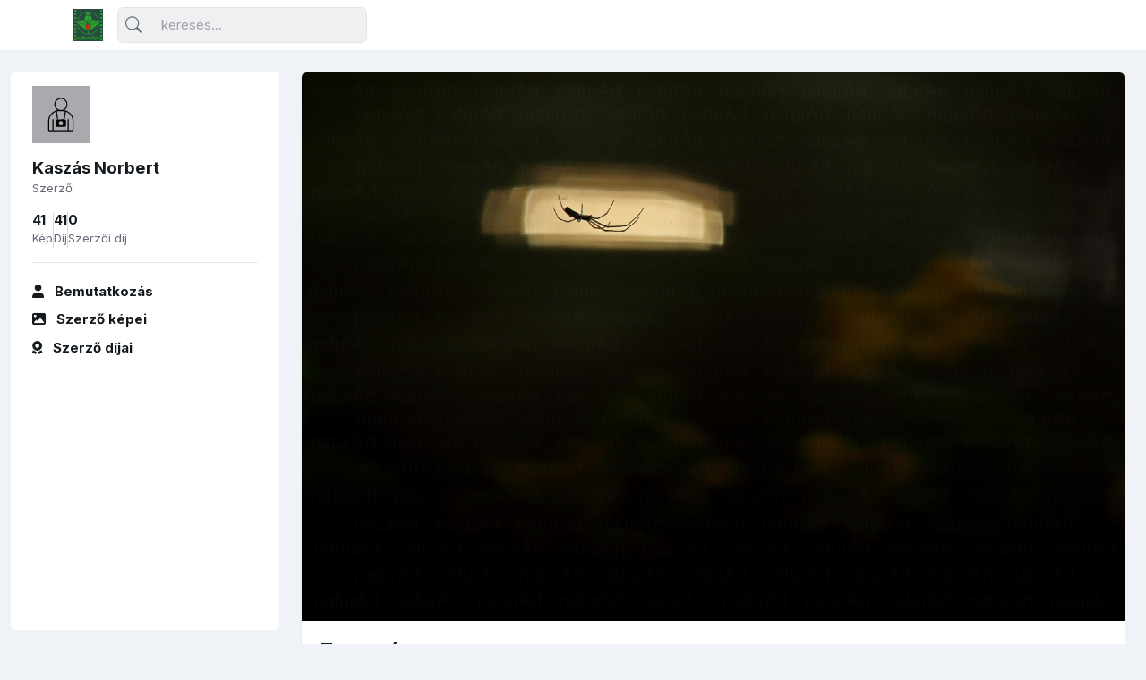

--- FILE ---
content_type: text/html; charset=UTF-8
request_url: https://archivum.naturart.hu/image/1553
body_size: 3190
content:
<!doctype html>
<html lang="hu">

<head>
    <meta charset="utf-8">
    <meta http-equiv="X-UA-Compatible" content="IE=edge">
    <meta name="viewport" content="width=device-width, initial-scale=1.0, maximum-scale=1.0, user-scalable=no">

    <title>Kaszás Norbert: Tetten érve - naturArt archívum</title>
    <meta name="description" content="naturArt archívum">


    <link rel="icon" type="image/png" href="/favicon.png">
    <link rel="preconnect" href="https://fonts.googleapis.com">
    <link rel="stylesheet" href="https://fonts.googleapis.com/css2?family=Inter:wght@300;400;500;600;700&amp;display=swap">
    

    
            <link rel="stylesheet" href="/build/app.4824603a.css">
    <link rel="stylesheet" href="/build/style.a2a6ea78.css">



        <!-- placeholder -->
    
        <meta property="og:title"       content="Kaszás Norbert: Tetten érve" />
    <meta property="og:description" content="Egy tavaszi virágfotózásom alkalmával - mikor vérrehulló fecskefüvek között próbálgattam a különböző nézőpontokat – találtam rá erre a zsákmányra váró pókra. Méretéből adódóan addig fel sem tűnt, hogy ott volt előttem. Innentől kezdve viszont már csak rá összpontosítottam. Kezdett esteledni és a fák között itt-ott szűrődött már csak be fény. Egy ilyet kihasználva értem tetten az addig megbújó pókot." />
    <meta property="og:image"       content="https://archivum.naturart.hu/media/cache/fullsize_watermark/images/etf-2016/0129_06_1275.jpg" />

    
    <script async src="https://www.googletagmanager.com/gtag/js?id=G-B6SV169CC8"></script>
    <script>
        window.dataLayer = window.dataLayer || [];
        function gtag(){dataLayer.push(arguments);}
            gtag('js', new Date());
        gtag('config', 'G-B6SV169CC8');
    </script>

</head>

<body class="navbar-top">


                    <header class="navbar-light fixed-top header-static bg-mode">


                <!-- Logo Nav START -->
                <nav class="navbar navbar-expand-lg">
                    <div class="container">
                        <!-- Logo START -->
                        <a class="navbar-brand" href="/">
                            <img class="light-mode-item navbar-brand-item" src="/images/naturArt-Logo-RGB.png" alt="logo">
                            <img class="dark-mode-item navbar-brand-item" src="/images/naturArt-Logo-RGB.png" alt="logo">
                        </a>
                        <!-- Logo END -->

                        <!-- Responsive navbar toggler -->
                        <button class="navbar-toggler ms-auto icon-md btn btn-light p-0" type="button" data-bs-toggle="collapse" data-bs-target="#navbarCollapse" aria-controls="navbarCollapse" aria-expanded="false" aria-label="Toggle navigation">
                            <span class="navbar-toggler-animation">
                              <span></span>
                              <span></span>
                              <span></span>
                            </span>
                        </button>

                        <!-- Main navbar START -->
                        <div class="collapse navbar-collapse" id="navbarCollapse">

                            <!-- Nav Search START -->
                            <div class="nav mt-3 mt-lg-0 flex-nowrap align-items-center px-4 px-lg-0">
                              <div class="nav-item w-100">
                                <form class="rounded position-relative" action="/search">
                                  <input class="form-control ps-5 bg-light" type="search" name="search" placeholder="keresés..." aria-label="Keresés">
                                  <button class="btn bg-transparent px-2 py-0 position-absolute top-50 start-0 translate-middle-y" type="submit"><i class="bi bi-search fs-5"> </i></button>
                                </form>
                              </div>
                            </div>
                            <!-- Nav Search END -->

                            
                            

                                                    </div>
                        <!-- Main navbar END -->


                        
                        </ul>

                    </div>
                </nav>
                <!-- Logo Nav END -->
            </header>
        
    <main>
        
<div class="container-fluid">


    <!-- Sidenav START -->
    <div class="navbar navbar-vertical navbar-light">
      <div class="offcanvas offcanvas-start custom-scrollbar rounded pt-3" tabindex="-1" id="navbarVerticaloffcanvas">
        <div class="offcanvas-body pt-5 pt-lg-0">
          <!-- Avatar -->
          <div class="avatar avatar-lg mb-3">
            
            
    <img class="avatar-img"
        src="/images/photographer.svg"
        alt="Kaszás Norbert"
    >


            
          </div>
          <!-- Info -->
          <h5 class="mb-0">Kaszás Norbert</h5>
          <small>Szerző</small>
          <!-- User stat START -->
          <div class="hstack gap-2 gap-xl-3 mt-3">
            <!-- User stat item -->
            <div>
              <h6 class="mb-0">41</h6>
              <small>Kép</small>
            </div>
            <!-- Divider -->
            <div class="vr"></div>
            <!-- User stat item -->
            <div>
              <h6 class="mb-0">41</h6>
              <small>Díj</small>
            </div>
            <!-- Divider -->
            <div class="vr"></div>
            <!-- User stat item -->
            <div>
              <h6 class="mb-0">0</h6>
              <small>Szerzői díj</small>
            </div>
          </div>
          <!-- User stat END -->

          <!-- Divider -->
          <hr>

          <!-- Side Nav START -->
          <ul class="nav nav-link-secondary flex-column fw-bold gap-2">
            <li class="nav-item">
              <a class="nav-link" href="/author/Kaszas-Norbert"> <i class="fa fa-user me-2"></i> <span> Bemutatkozás </span></a>
            </li>
            <li class="nav-item">
              <a class="nav-link" href="/author/Kaszas-Norbert/images"> <i class="fa fa-image me-2"></i> <span> Szerző képei </span></a>
            </li>
            <li class="nav-item">
              <a class="nav-link" href="/author/Kaszas-Norbert/awards"> <i class="fa fa-award me-2"></i> <span> Szerző díjai </span></a>
            </li>

          </ul>
          <!-- Side Nav END -->
        </div>
      </div>
    </div>
    <!-- Sidenav END -->


    <!-- Main content START -->
    <div class="page-content">
            <div class="row g-0 mb-4">

        <div class="col-xxl-9">

            <div class="card card-body p-0 rounded overflow-hidden position-relative h-100">
                <div class="card-image">
                    <div class="overflow-hidden fullscreen-video w-100">
                        <img class="img-fluid" src="https://archivum.naturart.hu/media/cache/fullsize_watermark/images/etf-2016/0129_06_1275.jpg" alt="Tetten érve">
                        
                    </div>
                </div>


                <div class="card-body">
                    <div class="mb-2 mb-xxl-0">
                        <h4 class="mb-0">Tetten érve</h4>
                    </div>
                    
                                            <p class="mt-2 mb-0">
                            Egy tavaszi virágfotózásom alkalmával - mikor vérrehulló fecskefüvek között próbálgattam a különböző nézőpontokat – találtam rá erre a zsákmányra váró pókra. Méretéből adódóan addig fel sem tűnt, hogy ott volt előttem. Innentől kezdve viszont már csak rá összpontosítottam. Kezdett esteledni és a fák között itt-ott szűrődött már csak be fény. Egy ilyet kihasználva értem tetten az addig megbújó pókot.
                        </p>
                    
                    

                                    </div>

            </div>
        </div>


        <div class="col-xxl-3">
            <div class="card rounded-start-lg-0 border-start-0 h-100">
                <div class="card-header border-0 pb-0">
                    <h5 class="mb-4">Díjak</h5>
                </div>


                <div class="card-body pt-0">
                    <div class="mb-4"><div
    class="card bg-transparent border-0 "
><div class="row g-3"><div class="col-2"><img class="rounded" src="/images/prize2.png" alt="" width="50"></div><div class="col-10"><h5 class="media-heading mt-0"><a href="/award/1/awarded">
                    Dicséretre méltó
                </a></h5><a class="small text-secondary mb-0"
                href="/2016/etf-2016?image=1553"
            ><i class="fa fa-images me-2"></i><span class="text-secondary">2016</span> /
                <span class="text-secondary">ETF-2016</span> / 
                <span class="text-secondary">6. Állatok szemtől szemben</span> /
                <span class="text-secondary">Tetten érve</span></a></div></div></div></div>                    
                </div>
                
            </div>


        </div>

    </div>


    <div class="row g-3 mb-4">
        <div class="col-12 mt-4">
            <h5>További képek a szerzőtől</h5>
        </div>


                    <div class="col-sm-6 col-md-4 col-xl-3 col-xxl-2">
                <div class="card p-0 position-relative h-100">
                    <div class="card-image">
                        <img class="card-img-top" src="https://archivum.naturart.hu/media/cache/square_300/images/etf-2024/12_0_1877_1066.jpg" alt="">
                    </div>

                    <div class="card-body">
                        <h6 class="mb-0">
                            <a class="stretched-link" href="/image/3412">
                                Még látlak!
                            </a>
                        </h6>
                    </div>
                </div>
            </div>
                    <div class="col-sm-6 col-md-4 col-xl-3 col-xxl-2">
                <div class="card p-0 position-relative h-100">
                    <div class="card-image">
                        <img class="card-img-top" src="https://archivum.naturart.hu/media/cache/square_300/images/etf-2011/0950-103-0-0012-33747-61930.jpg" alt="">
                    </div>

                    <div class="card-body">
                        <h6 class="mb-0">
                            <a class="stretched-link" href="/image/690">
                                Szélirány
                            </a>
                        </h6>
                    </div>
                </div>
            </div>
                    <div class="col-sm-6 col-md-4 col-xl-3 col-xxl-2">
                <div class="card p-0 position-relative h-100">
                    <div class="card-image">
                        <img class="card-img-top" src="https://archivum.naturart.hu/media/cache/square_300/images/etf-2019/08_3_1159_2481.jpg" alt="">
                    </div>

                    <div class="card-body">
                        <h6 class="mb-0">
                            <a class="stretched-link" href="/image/1322">
                                Bújócska
                            </a>
                        </h6>
                    </div>
                </div>
            </div>
                    <div class="col-sm-6 col-md-4 col-xl-3 col-xxl-2">
                <div class="card p-0 position-relative h-100">
                    <div class="card-image">
                        <img class="card-img-top" src="https://archivum.naturart.hu/media/cache/square_300/images/etf-2017/06-1-0146-2057.jpg" alt="">
                    </div>

                    <div class="card-body">
                        <h6 class="mb-0">
                            <a class="stretched-link" href="/image/1187">
                                Trió
                            </a>
                        </h6>
                    </div>
                </div>
            </div>
                    <div class="col-sm-6 col-md-4 col-xl-3 col-xxl-2">
                <div class="card p-0 position-relative h-100">
                    <div class="card-image">
                        <img class="card-img-top" src="https://archivum.naturart.hu/media/cache/square_300/images/etf-2023/06_0_1689_1704.jpg" alt="">
                    </div>

                    <div class="card-body">
                        <h6 class="mb-0">
                            <a class="stretched-link" href="/image/3237">
                                Esti séta
                            </a>
                        </h6>
                    </div>
                </div>
            </div>
        
                    <div class="col-sm-6 col-md-4 col-xl-3 col-xxl-2">
                <div class="card border border-2 border-dashed h-100 rounded text-center d-flex align-items-center justify-content-center position-relative">
                    <a class="stretched-link" href="/author/Kaszas-Norbert/images">
                        <i class="fa fa-images fs-1"></i>
                        <h6 class="mt-2">Szerző összes képe</h6>
                    </a>
                </div>
            </div>
        

    </div>
    </div>

</div>
    </main>

    
    <script src="/build/runtime.81660208.js" defer></script><script src="/build/755.666bcc39.js" defer></script><script src="/build/app.5367a249.js" defer></script>


    

        <!-- placeholder -->
        
    <script src="/build/choices.73795eed.js" defer></script>
    <script src="/build/flatpickr.ca6a5334.js" defer></script>
    <script src="/build/functions.6b0f2af3.js" defer></script>
    


    <script type="text/javascript">
        window.flashes = [];
            </script>

</body>

</html>